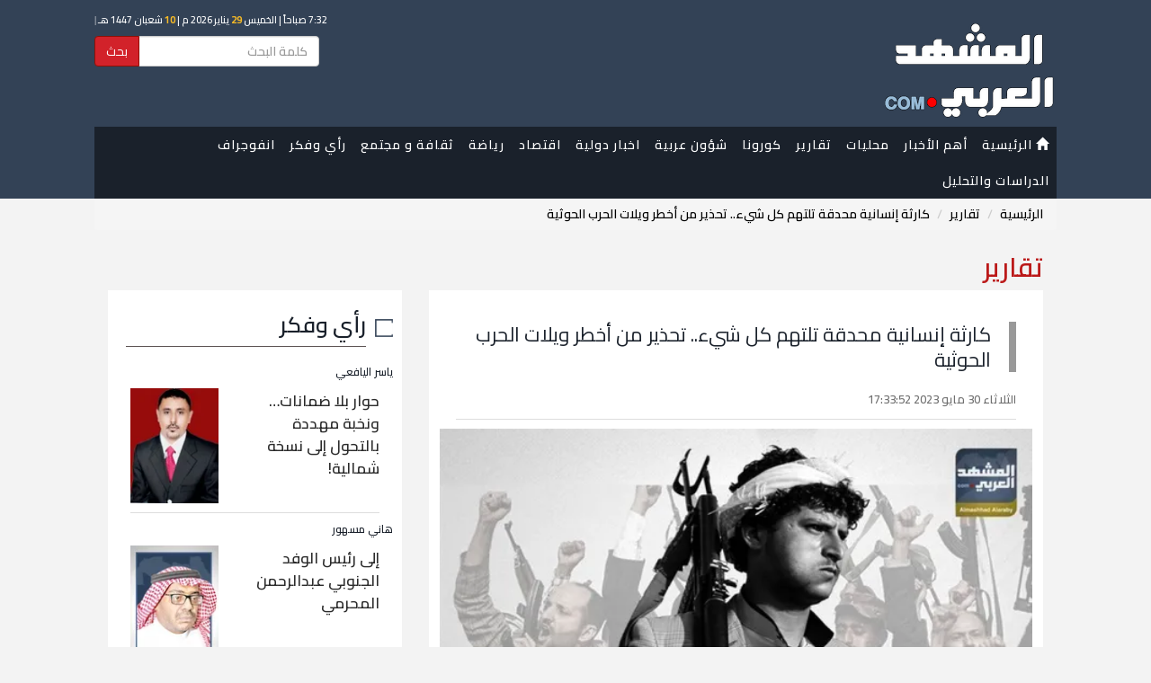

--- FILE ---
content_type: text/html; charset=UTF-8
request_url: https://almashhadalaraby.com/news/399072
body_size: 8296
content:
<!DOCTYPE html>
<html lang="en">
<head>
    <!-- Encoding -->
    <meta charset="utf-8">

            <link rel="canonical" href="https://almashhadalaraby.com/news/399072">
    
        <link rel="amphtml"
          href="https://almashhadalaraby.com/amp/399072">
        <link rel="preload" as="image" href="/photos/64760930a30a4.jpeg" >
    <meta name="viewport" content="width=device-width,minimum-scale=1,initial-scale=1">


    <!-- IE compatibility modes -->
    <meta http-equiv="X-UA-Compatible" content="IE=edge">
    <!-- Set the title of you site -->

    <link rel="stylesheet" href="https://maxcdn.bootstrapcdn.com/bootstrap/3.3.7/css/bootstrap.min.css">
    <link rel="stylesheet" href="https://cdnjs.cloudflare.com/ajax/libs/bootstrap-rtl/3.4.0/css/bootstrap-rtl.min.css">

    <!-- Custom styling -->
    <link href="/themes/default/css/style.css?v=1.2.16" rel="stylesheet">
    <link href="https://fonts.googleapis.com/css?family=Cairo:400,600,700&display=swap" rel="stylesheet">

    <!-- Favicon -->
    <link rel='shortcut icon' type='image/x-icon' href="/themes/default/img/sys/favicon.ico"/>
    <!-- HTML5 shiv and Respond.js for IE8 support of HTML5 elements and media queries. All other JS at the end of file. -->

        <title>كارثة إنسانية محدقة تلتهم كل شيء.. تحذير من أخطر ويلات الحرب الحوثية</title>

        <meta name="description" content='في الوقت الذي تعمدت فيه المليشيات الحوثية الإرهابية إطالة أمد الحرب، فإنّ هذ الوضع المروع يتسبب في تردٍ غير مسبوق في الأوضاع الإنسانية، تتوالى التحذير...'>
    <meta name="keywords" content=' '>
    <meta name="author" content=' '>
    
        <meta property="og:title" content='كارثة إنسانية محدقة تلتهم كل شيء.. تحذير من أخطر ويلات الحرب الحوثية'/>
    <meta property="og:url" content='https://almashhadalaraby.com/news/399072'/>
    <meta property="og:type" content="website"/>
    <meta property="og:site_name" content="المشهد العربي">
    <meta property="og:description" content='في الوقت الذي تعمدت فيه المليشيات الحوثية الإرهابية إطالة أمد الحرب، فإنّ هذ الوضع المروع يتسبب في تردٍ غير مسبوق في الأوضاع الإنسانية، تتوالى التحذير...'/>


    <meta property="og:image" content="https://almashhadalaraby.com/photos/64760930a30a4.jpeg"/>
    <meta property="og:image:type" content="image/jpeg"/>
    <meta property="og:image:width" content="400"/>
    <meta property="og:image:height" content="300"/>


    

        <meta name="twitter:card" content="summary_large_image"/>
    <meta name="twitter:site" content='@almashhad_araby'/>
    <meta name="twitter:title" content='كارثة إنسانية محدقة تلتهم كل شيء.. تحذير من أخطر ويلات الحرب الحوثية'/>
    <meta name="twitter:description" content='في الوقت الذي تعمدت فيه المليشيات الحوثية الإرهابية إطالة أمد الحرب، فإنّ هذ الوضع المروع يتسبب في تردٍ غير مسبوق في الأوضاع الإنسانية، تتوالى التحذير...'/>
    <meta name="twitter:image" content='https://almashhadalaraby.com/photos/64760930a30a4.jpeg'/>
    

        <meta name="ahrefs-site-verification" content="34c67a88e980f884bf46fc5c7912d32e18d4a25bd966910d35a574826e5ca901">


    
    <meta property="fb:pages" content="148915289050788"/>

        <!-- Global site tag (gtag.js) - Google Analytics -->
<script async src="https://www.googletagmanager.com/gtag/js?id=UA-84807911-2"></script>
<script>
  window.dataLayer = window.dataLayer || [];
  function gtag(){dataLayer.push(arguments);}
  gtag('js', new Date());

  gtag('config', 'UA-84807911-2');
</script>
    
    <meta name="msvalidate.01" content="3A399EBC1A89C8CD00DADB87CE644678" />
    
    

</head>


<body style="">


        <div class="header_wrapper">


            <header>
                <div class="nav_wrapper">


    <!-- Start navigation -->
    <div class="nav">


        <nav class="navbar navbar-default ">
            <div class="no-gutter" style="margin: auto; background: #334256; padding: 5px 0 0 0">

                <script src="https://almashhadalaraby.com/themes/default/js/hejri.js?v=1.2"></script>

                <div class="" style="background: #334256;">
                    <div class="container">
                        <div class="row">
                            <div class="col-sm-4">

                                <div class="" id="logo" class="mainLogo " style="margin:10px auto ; overflow: hidden">
                                    <a href="https://almashhadalaraby.com">
                                        <img src="https://almashhadalaraby.com/logo7.png"
                                             alt="المشهد العربي"/>
                                    </a>
                                </div>

                                
                            </div>
                            <div class="col-sm-8 header_left_container" style="">
                                <div class="date">
                                    <script>document.write(writeIslamicDate())</script>
                                </div>

                                <form method="GET" action="https://almashhadalaraby.com/search" accept-charset="UTF-8" style="max-width: 250px;direction: rtl;">
                                <div class="input-group">
                                    <input type="text" name="search" class="form-control" placeholder="كلمة البحث"
                                           id="txtSearch"/>
                                    <div class="input-group-btn">
                                        <button class="btn btn-primary" type="submit"
                                                style="background: #d2222a; border: #910f05 1px solid;">
                                            بحث
                                        </button>
                                    </div>
                                </div>
                                </form>
                            </div>
                        </div>

                    </div>


                                        <div class=" hidden-xs hidden-sm">
                        <!-- Brand and toggle get grouped for better mobile display -->
                        <div class="navbar-header">
                            <button type="button" class="navbar-toggle collapsed" data-toggle="collapse"
                                    data-target="#bs-example-navbar-collapse-1" aria-expanded="false">
                                <span class="sr-only">Toggle navigation</span>
                                <span class="icon-bar"></span>
                                <span class="icon-bar"></span>
                                <span class="icon-bar"></span>
                            </button>
                        </div>
                        <div class="container">
                            <!-- Collect the nav links, forms, and other content for toggling -->
                            <div class="collapse navbar-collapse nav-collapse-lg" style="padding: 0"
                                 id="bs-example-navbar-collapse-1">
                                <ul class="nav navbar-nav menu">
                                    <li>
                                        <a href="/">
                                            <i class="glyphicon glyphicon-home"></i> الرئيسية
                                        </a>
                                    </li>
                                    <li>
                                        <a href="https://almashhadalaraby.com/last24">
                                                أهم الأخبار
                                        </a>
                                    </li>
                                                                                                                        <li>
                                                <a href="https://almashhadalaraby.com/cat/28">محليات</a>
                                                                                                                                            </li>
                                                                                                                                                                <li>
                                                <a href="https://almashhadalaraby.com/cat/13">تقارير</a>
                                                                                                                                            </li>
                                                                                                                                                                <li>
                                                <a href="https://almashhadalaraby.com/cat/37">كورونا</a>
                                                                                                                                            </li>
                                                                                                                                                                <li>
                                                <a href="https://almashhadalaraby.com/cat/32">شؤون عربية</a>
                                                                                                                                            </li>
                                                                                                                                                                <li>
                                                <a href="https://almashhadalaraby.com/cat/2">اخبار دولية</a>
                                                                                                                                            </li>
                                                                                                                                                                <li>
                                                <a href="https://almashhadalaraby.com/cat/1">اقتصاد</a>
                                                                                                                                            </li>
                                                                                                                                                                <li>
                                                <a href="https://almashhadalaraby.com/cat/3">رياضة</a>
                                                                                                                                            </li>
                                                                                                                                                                <li>
                                                <a href="https://almashhadalaraby.com/cat/29">ثقافة و مجتمع</a>
                                                                                                                                                    <ul class="sub-menu">
                                                        <li>
                                                            <a href="https://almashhadalaraby.com/cat/29">
                                                                    ثقافة و مجتمع
                                                            </a>
                                                        </li>
                                                                                                                    <li>
                                                                <a href="https://almashhadalaraby.com/cat/12">
                                                                        صحة
                                                                </a>
                                                            </li>
                                                                                                                    <li>
                                                                <a href="https://almashhadalaraby.com/cat/16">
                                                                        منوعات 
                                                                </a>
                                                            </li>
                                                                                                                    <li>
                                                                <a href="https://almashhadalaraby.com/cat/14">
                                                                        فن
                                                                </a>
                                                            </li>
                                                                                                                    <li>
                                                                <a href="https://almashhadalaraby.com/cat/23">
                                                                        تقنية
                                                                </a>
                                                            </li>
                                                                                                                    <li>
                                                                <a href="https://almashhadalaraby.com/cat/33">
                                                                        تريندات
                                                                </a>
                                                            </li>
                                                                                                            </ul>
                                                                                            </li>
                                                                                                                                                                                                                                                                                                                                                                                                                                                                                <li>
                                                <a href="https://almashhadalaraby.com/cat/6">رأي وفكر </a>
                                                                                                                                            </li>
                                                                                                                                                                                                                                            <li>
                                                <a href="https://almashhadalaraby.com/cat/31">انفوجراف</a>
                                                                                                                                                    <ul class="sub-menu">
                                                        <li>
                                                            <a href="https://almashhadalaraby.com/cat/31">
                                                                    انفوجراف
                                                            </a>
                                                        </li>
                                                                                                                    <li>
                                                                <a href="https://almashhadalaraby.com/cat/36">
                                                                        نشرات
                                                                </a>
                                                            </li>
                                                                                                                    <li>
                                                                <a href="https://almashhadalaraby.com/cat/35">
                                                                        فيديو جرافيك
                                                                </a>
                                                            </li>
                                                                                                            </ul>
                                                                                            </li>
                                                                                                                                                                                                                                                                                                                        <li>
                                                <a href="https://almashhadalaraby.com/cat/39">الدراسات والتحليل</a>
                                                                                                                                            </li>
                                                                                                            </ul>


                            </div><!-- /.navbar-collapse -->
                        </div>
                    </div>


                                        <div class="hidden-lg hidden-md" style="margin-top: -30px;position: relative;top: -12px;">
                        <!-- Brand and toggle get grouped for better mobile display -->
                        <div class="navbar-header">
                            <button type="button"
                                    onclick="toggleMenu()"
                                    class="navbar-toggle collapsed nav-collapse-xs" data-toggle="collapse"
                                    data-target="#bs-example-navbar-collapse-2" aria-expanded="false">
                                <span class="sr-only">Toggle navigation</span>
                                <span class="icon-bar"></span>
                                <span class="icon-bar"></span>
                                <span class="icon-bar"></span>
                            </button>
                        </div>

                        <!-- Collect the nav links, forms, and other content for toggling -->
                        <div class="collapse navbar-collapse " style="" id="bs-example-navbar-collapse-2">
                            <ul class="nav navbar-nav ">
                                <li><a href="/">الرئيسية</a></li>
                                <li> <a href="https://almashhadalaraby.com/last24"> أهم الأخبار  </a> </li>
                                                                    <li>
                                        <a href="https://almashhadalaraby.com/cat/28">محليات</a>
                                    </li>
                                                                    <li>
                                        <a href="https://almashhadalaraby.com/cat/13">تقارير</a>
                                    </li>
                                                                    <li>
                                        <a href="https://almashhadalaraby.com/cat/37">كورونا</a>
                                    </li>
                                                                    <li>
                                        <a href="https://almashhadalaraby.com/cat/32">شؤون عربية</a>
                                    </li>
                                                                    <li>
                                        <a href="https://almashhadalaraby.com/cat/2">اخبار دولية</a>
                                    </li>
                                                                    <li>
                                        <a href="https://almashhadalaraby.com/cat/1">اقتصاد</a>
                                    </li>
                                                                    <li>
                                        <a href="https://almashhadalaraby.com/cat/3">رياضة</a>
                                    </li>
                                                                    <li>
                                        <a href="https://almashhadalaraby.com/cat/29">ثقافة و مجتمع</a>
                                    </li>
                                                                    <li>
                                        <a href="https://almashhadalaraby.com/cat/12">صحة</a>
                                    </li>
                                                                    <li>
                                        <a href="https://almashhadalaraby.com/cat/16">منوعات </a>
                                    </li>
                                                                    <li>
                                        <a href="https://almashhadalaraby.com/cat/14">فن</a>
                                    </li>
                                                                    <li>
                                        <a href="https://almashhadalaraby.com/cat/23">تقنية</a>
                                    </li>
                                                                    <li>
                                        <a href="https://almashhadalaraby.com/cat/6">رأي وفكر </a>
                                    </li>
                                                                    <li>
                                        <a href="https://almashhadalaraby.com/cat/33">تريندات</a>
                                    </li>
                                                                    <li>
                                        <a href="https://almashhadalaraby.com/cat/31">انفوجراف</a>
                                    </li>
                                                                    <li>
                                        <a href="https://almashhadalaraby.com/cat/36">نشرات</a>
                                    </li>
                                                                    <li>
                                        <a href="https://almashhadalaraby.com/cat/35">فيديو جرافيك</a>
                                    </li>
                                                                    <li>
                                        <a href="https://almashhadalaraby.com/cat/39">الدراسات والتحليل</a>
                                    </li>
                                                            </ul>


                        </div><!-- /.navbar-collapse -->

                    </div>

                </div>
            </div>


        </nav>


    </div><!-- /.container -->
</div>

            </header>


        </div>

        <!-- End navigation -->


                    <div class="container" style="">
                <ol class="breadcrumb">
									<li><a href="https://almashhadalaraby.com">الرئيسية</a></li>
												<li><a href="https://almashhadalaraby.com/cat/13">تقارير</a></li>
												<li class="active">كارثة إنسانية محدقة تلتهم كل شيء.. تحذير من أخطر ويلات الحرب الحوثية</li>
						</ol>
                <p class="page_header">تقارير</p>
                

                                    <div>
                        <div class="col-xs-12 col-sm-12 col-md-8">
                            <div class="main-content">

                                <div class="ads_widgets">
                                    
                                </div>

                                
    <script type="application/ld+json">
    {
        "@context": "http://schema.org",
        "@type": "NewsArticle",
        "mainEntityOfPage": {
            "@type": "WebPage",
            "@id": "https://almashhadalaraby.com/amp/399072"
        },
        "headline": "كارثة إنسانية محدقة تلتهم كل شيء.. تحذير من أخطر ويلات الحرب الحوثية",
        "datePublished": "2023-05-30T17:33:52+03:00",
        "dateModified": "2023-05-30T17:33:52+03:00",
        "description": "في الوقت الذي تعمدت فيه المليشيات الحوثية الإرهابية إطالة أمد الحرب، فإنّ هذ الوضع المروع يتسبب في تردٍ غير مسبوق في الأوضاع الإنسانية، تتوالى التحذير...",
        "author": {
            "@type": "Person",
            "name": "المشهد العربي"
        },
        "publisher": {
            "@type": "Organization",
            "name": "المشهد العربي",
            "logo": {
              "@type": "ImageObject",
              "url": "https://almashhadalaraby.com/logo-structured-data.png",
              "width": 600,
              "height": 60
            }
        },
        "image": {
            "@type": "ImageObject",
            "url": "https://almashhadalaraby.com/photos/64760930a30a4.jpeg",
            "width": 500
        }
    }
</script>


    <div class="contentEntry">
        <div class="contentHeader">
            <p class="">  </p>
            <h1 class="mainTitle">كارثة إنسانية محدقة تلتهم كل شيء.. تحذير من أخطر ويلات الحرب الحوثية</h1>
                            <div class="seperator">
                    <div class="NewsDate" style="display: inline-block"><i
                                class="fa fa-calendar fa-lg"></i> الثلاثاء 30 مايو 2023 17:33:52</div>
                </div>
            
        </div>


        <div class="padding-lg-x-30" style="padding: 0 12px"  >

            
            <!-- End works header -->
                <div class="" style="">
                    <img  class="lazy img-responsive full_width_image w-100" src="https://photos.almashhadalaraby.com/64760930a30a4.jpeg?tag=550x0" alt="كارثة إنسانية محدقة تلتهم كل شيء.. تحذير من أخطر ويلات الحرب الحوثية" >
                    <div>
                                            </div>

                    <div style="background: #334256; padding: 5px;">
                        <img src="/themes/default/img/logo.png" width="50px" alt=""> <span
                                style="display: inline-block; color: #fff; margin-right: 10px;">  </span>
                    </div>

                </div>

            

            <div class="text-left col-xs-12" style="margin: 10px 0; padding:0; overflow: hidden">
                <div class="seperator" style="margin-top: 10px;">
<!-- Go to www.addthis.com/dashboard to customize your tools -->
    <div class="addthis_inline_share_toolbox_0zva"></div>
</div>            </div>

            <div class="subject_font">
                <p>في الوقت الذي تعمدت فيه المليشيات الحوثية الإرهابية إطالة أمد الحرب، فإنّ هذ الوضع المروع يتسبب في تردٍ غير مسبوق في الأوضاع الإنسانية، تتوالى التحذيرات من مخاطره بشكل مستمر.</p>
<p>وأدرج اسم اليمن في سياق تقرير مشترك صادر عن منظمة الأغذية والزراعة للأمم المتحدة (الفاو) وبرنامج الأغذية العالمي، يخص تردي الأوضاع المعيشية.</p>
<p>وقال التقرير إن اليمن ضمن قائمة تضم في المجمل تسع دول، هي الأعلى في مستويات المخاطر من حيث انعدام الأمن الغذائي الشديد، حيث تواجه مناطق بالفعل أو يُتوقع أن تواجه المجاعة أو خطر الانزلاق نحو ظروف كارثية.</p>
<p>وتشمل القائمة، بجانب اليمن، كلا من أفغانستان، وبوركينا فاسو، وهايتي، ومالي، ونيجيريا، والصومال، وجنوب السودان، والسودان.</p>
<p>ودعا التقرير، إلى اتخاذ إجراءات إنسانية عاجلة لإنقاذ الأرواح ومنع المجاعة والموت في النقاط الساخنة، حيث من المتوقع أن يتفاقم الجوع بين يونيو ونوفمبر 2023.</p>
<p>وأشار إلى أن هناك 22 دولة تم تحديدها على أنها نقاط ساخنة تخاطر بانعدام الأمن الغذائي الحاد.</p>
<p>التحذير الدولي يُضاف إلى سلسلة طويلة من التحذيرات التي صدرت على مدار الفترات الماضية، فيما يخص الأوضاع الإنسانية التي خلفتها الحرب الحوثية، علما بأن المليشيات تتحمل المسئولية المباشرة بعدما تعمّدت تقويض أي فرص للاستقرار وزيادة الأعباء على السكان.</p>
<p>ففي هذا الإطار، أكد مكتب الأمم المتحدة لتنسيق الشؤون الإنسانية "أوتشا"، أن الأزمة الإنسانية فى اليمن تؤثر على 17.3 مليون شخص خلال العام الحالي.</p>
<p>وأشار إلى تخصيص خصص صندوق الأمم المتحدة المركزى للاستجابة الطارئة 18 مليون دولار لتلبية الاحتياجات العاجلة للمتضررين من الأزمة الإنسانية، للمساهمة فى منع المجاعة ومعالجة المستويات المتزايدة من انعدام الأمن الغذائى التى تسبب بها الصراع والصدمات الاقتصادية وتغير المناخ.</p>
<p>يحتم هذا الأمر ضرورة المسارعة في تكثيف العمليات الإغاثية من جانب، مع العمل على ضرورة الدفع نحو وضع حد للحرب شريطة إتباع مسار الحل السياسي العادل والشامل الذي يعالج كل القضايا دون استثناء.</p>

                
                
            </div>


            <div class="tags-widget">
                <div>
            </div>

            </div>

            <div class="text-left social-btns-widget">
                <div class="seperator" style="margin-top: 10px;">
<!-- Go to www.addthis.com/dashboard to customize your tools -->
    <div class="addthis_inline_share_toolbox_0zva"></div>
</div>            </div>
        </div>

    </div>

    <div class="row">
        <div class="col-lg-12 col-xs-12">

                            <div class=""
                     style="padding-bottom: 10px; overflow: hidden; margin-top: 20px; padding-top: 20px; border-top:1px solid #ccc;  ">

                    <div class="widget_header">
                        <p>تقارير</p>
                    </div>

                                            <div class="col-lg-6" style="background:white;   overflow: hidden; margin-top: 20px">

                            <div class="row">
                                <div class="col-xs-5 no-padding">
                                    <div class="">
                                        <a href="https://almashhadalaraby.com/news/548664">
                                            <div class="resizedrow spec center-block" >
                                               <span class="overlay">
                                                   <img src="https://photos.almashhadalaraby.com/697a73d1771f4.jpeg?tag=140x170" width="100%" height="auto" class="img-responsive full_width_image" alt="لا شرعية فوق إرادة الشعب.. الجنوب يحسم موقفه ويتصدى لمحاولات القفز على قضيته">

                                               </span>
                                            </div>
                                        </a>
                                    </div>

                                </div>
                                <div class="col-xs-7 no-padding">

                                    <div >
                                        
                                        <div class="newsBox">
                                            <p class="title_link"><a
                                                        href="https://almashhadalaraby.com/news/548664">لا شرعية فوق إرادة الشعب.. الجنوب يحسم موقفه ويتصدى لمحاولات القفز على قضيته</a>
                                            </p>
                                            <div class="NewsDate" style="display: inline-block"><i
                                                        class="fa fa-calendar fa-lg"></i> الأربعاء 28 يناير 2026 23:40:03</div>
                                                                                    </div>


                                    </div>
                                </div>
                            </div>
                        </div>
                                            <div class="col-lg-6" style="background:white;   overflow: hidden; margin-top: 20px">

                            <div class="row">
                                <div class="col-xs-5 no-padding">
                                    <div class="">
                                        <a href="https://almashhadalaraby.com/news/548661">
                                            <div class="resizedrow spec center-block" >
                                               <span class="overlay">
                                                   <img src="https://photos.almashhadalaraby.com/697a7253f08db.jpeg?tag=140x170" width="100%" height="auto" class="img-responsive full_width_image" alt="رسائل الجمعية الوطنية للمجلس الانتقالي.. صمود جنوبي ضد التحديات">

                                               </span>
                                            </div>
                                        </a>
                                    </div>

                                </div>
                                <div class="col-xs-7 no-padding">

                                    <div >
                                        
                                        <div class="newsBox">
                                            <p class="title_link"><a
                                                        href="https://almashhadalaraby.com/news/548661">رسائل الجمعية الوطنية للمجلس الانتقالي.. صمود جنوبي ضد التحديات</a>
                                            </p>
                                            <div class="NewsDate" style="display: inline-block"><i
                                                        class="fa fa-calendar fa-lg"></i> الأربعاء 28 يناير 2026 23:32:44</div>
                                                                                    </div>


                                    </div>
                                </div>
                            </div>
                        </div>
                                            <div class="col-lg-6" style="background:white;   overflow: hidden; margin-top: 20px">

                            <div class="row">
                                <div class="col-xs-5 no-padding">
                                    <div class="">
                                        <a href="https://almashhadalaraby.com/news/548618">
                                            <div class="resizedrow spec center-block" >
                                               <span class="overlay">
                                                   <img src="https://photos.almashhadalaraby.com/697a260f9e892.jpeg?tag=140x170" width="100%" height="auto" class="img-responsive full_width_image" alt="شعب الجنوب نحو استعادة دولته.. إرادة فولاذية لا تعرف الانكسار">

                                               </span>
                                            </div>
                                        </a>
                                    </div>

                                </div>
                                <div class="col-xs-7 no-padding">

                                    <div >
                                        
                                        <div class="newsBox">
                                            <p class="title_link"><a
                                                        href="https://almashhadalaraby.com/news/548618">شعب الجنوب نحو استعادة دولته.. إرادة فولاذية لا تعرف الانكسار</a>
                                            </p>
                                            <div class="NewsDate" style="display: inline-block"><i
                                                        class="fa fa-calendar fa-lg"></i> الأربعاء 28 يناير 2026 18:07:48</div>
                                                                                    </div>


                                    </div>
                                </div>
                            </div>
                        </div>
                                            <div class="col-lg-6" style="background:white;   overflow: hidden; margin-top: 20px">

                            <div class="row">
                                <div class="col-xs-5 no-padding">
                                    <div class="">
                                        <a href="https://almashhadalaraby.com/news/548492">
                                            <div class="resizedrow spec center-block" >
                                               <span class="overlay">
                                                   <img src="https://photos.almashhadalaraby.com/6979185d8f2d9.jpeg?tag=140x170" width="100%" height="auto" class="img-responsive full_width_image" alt="تجاهل قضية الجنوب وإرادة قضيته.. مخططات يمنية مشبوهة أثارت سخطًا شعبيًّا">

                                               </span>
                                            </div>
                                        </a>
                                    </div>

                                </div>
                                <div class="col-xs-7 no-padding">

                                    <div >
                                        
                                        <div class="newsBox">
                                            <p class="title_link"><a
                                                        href="https://almashhadalaraby.com/news/548492">تجاهل قضية الجنوب وإرادة قضيته.. مخططات يمنية مشبوهة أثارت سخطًا شعبيًّا</a>
                                            </p>
                                            <div class="NewsDate" style="display: inline-block"><i
                                                        class="fa fa-calendar fa-lg"></i> الثلاثاء 27 يناير 2026 23:00:20</div>
                                                                                    </div>


                                    </div>
                                </div>
                            </div>
                        </div>
                                    </div>
                    </div>
    </div>


    <script>
        // Call increase post views
        (function() {
            var data = new FormData();
            data.append('_token', 'Lfh9n8fFDgCILJbWdiQYP6nMH1gVLZn9LNjihXz9');
            var xhr = new XMLHttpRequest();
            xhr.open('POST', 'https://almashhadalaraby.com/post-views/399072', true);
            xhr.onload = function (res) {
                // console.log("");
            };
            xhr.send(data);
        })();
    </script>
                                <div class="ads_widgets">
                                    
                                </div>
                            </div>
                        </div>

                        <div class="col-xs-12 col-sm-12 col-md-4">
                                                        <div class="ads_widgets">
    
</div>
    <div class="widget_wrapper">
    <div class="widget_header">
        <p><a href="https://almashhadalaraby.com/cat/6">رأي وفكر </a></p>
    </div>
    <div class="container-fluid">
                    <div class="row seperator marginer" >

                               <div class="row">
                   <p class="introductory"><a href="https://almashhadalaraby.com/writer/30">ياسر اليافعي</a></p>

                   <div class="col-xs-5 pull-left">
                       <a  href="https://almashhadalaraby.com/news/548568">
                           <img src="https://photos.almashhadalaraby.com/5a20539312493.jpeg?tag=100x0" width="100" height="100" class="img-responsive" alt="ياسر اليافعي">
                       </a>
                   </div>
                   <div class="col-xs-7">
                       <p class="title_link" style="margin-top: 2px;"><a title="" href="https://almashhadalaraby.com/news/548568">حوار بلا ضمانات… ونخبة مهددة بالتحول إلى نسخة شمالية!</a></p>
                   </div>

               </div>
            </div>
                    <div class="row seperator marginer" >

                               <div class="row">
                   <p class="introductory"><a href="https://almashhadalaraby.com/writer/159">هاني مسهور </a></p>

                   <div class="col-xs-5 pull-left">
                       <a  href="https://almashhadalaraby.com/news/548424">
                           <img src="https://photos.almashhadalaraby.com/5f2ff93273763.jpeg?tag=100x0" width="100" height="100" class="img-responsive" alt="هاني مسهور ">
                       </a>
                   </div>
                   <div class="col-xs-7">
                       <p class="title_link" style="margin-top: 2px;"><a title="" href="https://almashhadalaraby.com/news/548424">إلى رئيس الوفد الجنوبي عبدالرحمن المحرمي</a></p>
                   </div>

               </div>
            </div>
                    <div class="row seperator marginer" >

                               <div class="row">
                   <p class="introductory"><a href="https://almashhadalaraby.com/writer/159">هاني مسهور </a></p>

                   <div class="col-xs-5 pull-left">
                       <a  href="https://almashhadalaraby.com/news/547627">
                           <img src="https://photos.almashhadalaraby.com/5f2ff93273763.jpeg?tag=100x0" width="100" height="100" class="img-responsive" alt="هاني مسهور ">
                       </a>
                   </div>
                   <div class="col-xs-7">
                       <p class="title_link" style="margin-top: 2px;"><a title="" href="https://almashhadalaraby.com/news/547627">إلى عبدالناصر الوالي ..</a></p>
                   </div>

               </div>
            </div>
            </div>

</div>
<div class="ads_widgets">
    
</div>
    <div class="widget_wrapper">
    <div class="widget_header">
        <p><a href="https://almashhadalaraby.com/cat/34">ملفات</a></p>
    </div>
    <div class="container-fluid">
                    <div class="row seperator marginer" >
               <div class="row">
                   <div class="col-xs-5 pull-left">
                       <a  href="https://almashhadalaraby.com/news/328007">
                           <img src="https://photos.almashhadalaraby.com/61c5e2e066490.jpeg?tag=100x120" width="100" height="100" class="img-responsive" alt="الشرعية تحمي فاسديها بتهدئة حرب العملة (ملف)">
                       </a>
                   </div>
                   <div class="col-xs-7">
                       <p class="title_link" style="margin-top: 2px;"><a title="" href="https://almashhadalaraby.com/news/328007">الشرعية تحمي فاسديها بتهدئة حرب العملة (ملف)</a></p>
                   </div>

               </div>
            </div>
                    <div class="row seperator marginer" >
               <div class="row">
                   <div class="col-xs-5 pull-left">
                       <a  href="https://almashhadalaraby.com/news/327993">
                           <img src="https://photos.almashhadalaraby.com/61c5d7fbcb7b2.jpeg?tag=100x120" width="100" height="100" class="img-responsive" alt="الحوثي يتلقى الصدمات برا وبحرا وجوا (ملف)">
                       </a>
                   </div>
                   <div class="col-xs-7">
                       <p class="title_link" style="margin-top: 2px;"><a title="" href="https://almashhadalaraby.com/news/327993">الحوثي يتلقى الصدمات برا وبحرا وجوا (ملف)</a></p>
                   </div>

               </div>
            </div>
                    <div class="row seperator marginer" >
               <div class="row">
                   <div class="col-xs-5 pull-left">
                       <a  href="https://almashhadalaraby.com/news/327964">
                           <img src="https://photos.almashhadalaraby.com/61c5c7619a66c.jpeg?tag=100x120" width="100" height="100" class="img-responsive" alt="الشرعية في حضرموت لأبنائها (ملف)">
                       </a>
                   </div>
                   <div class="col-xs-7">
                       <p class="title_link" style="margin-top: 2px;"><a title="" href="https://almashhadalaraby.com/news/327964">الشرعية في حضرموت لأبنائها (ملف)</a></p>
                   </div>

               </div>
            </div>
            </div>

</div>
<div class="ads_widgets">
    
</div>
    

                        </div>
                    </div>
            </div>
        

    </div>

    <!-- Start footer -->
    <div class="almashhad_links" style="background: #222525;overflow: hidden">
        <div class="container">
            <div class="col-xs-12 col-lg-12" style="color: #fff ;margin: 20px 0">

                <div class="">
                    <a href="/">
                        <img src="https://almashhadalaraby.com/logo7.png" width="150px"
                             alt="المشهد العربي"/>
                    </a>
                </div>
            </div>
        </div>
    </div>
    <footer>
        <div class="container">
            <div class="row">
                <div>
                    <div class="container">
    <div class="col-lg-12  col-xs-12">
        <div class="col-lg-8  col-xs-12">

            <ul class="biglist footer-list">
                <li class="listitem col-lg-4 col-xs-6"><a href="/" style="color:  #fff;font-weight: bold"><p>الرئيسية</p></a></li>
                                                        <li class="listitem col-lg-4 col-xs-6"><a href="https://almashhadalaraby.com/cat/38" style="color:  #fff;font-weight: bold"><p>كاريكاتير</p></a></li>
                                                                            <li class="listitem col-lg-4 col-xs-6"><a href="https://almashhadalaraby.com/cat/34" style="color:  #fff;font-weight: bold"><p>ملفات</p></a></li>
                                                                                                                <li class="listitem col-lg-4 col-xs-6"><a href="https://almashhadalaraby.com/cat/28" style="color:  #fff;font-weight: bold"><p>محليات</p></a></li>
                                                                            <li class="listitem col-lg-4 col-xs-6"><a href="https://almashhadalaraby.com/cat/13" style="color:  #fff;font-weight: bold"><p>تقارير</p></a></li>
                                                                            <li class="listitem col-lg-4 col-xs-6"><a href="https://almashhadalaraby.com/cat/37" style="color:  #fff;font-weight: bold"><p>كورونا</p></a></li>
                                                                            <li class="listitem col-lg-4 col-xs-6"><a href="https://almashhadalaraby.com/cat/32" style="color:  #fff;font-weight: bold"><p>شؤون عربية</p></a></li>
                                                                            <li class="listitem col-lg-4 col-xs-6"><a href="https://almashhadalaraby.com/cat/2" style="color:  #fff;font-weight: bold"><p>اخبار دولية</p></a></li>
                                                                            <li class="listitem col-lg-4 col-xs-6"><a href="https://almashhadalaraby.com/cat/1" style="color:  #fff;font-weight: bold"><p>اقتصاد</p></a></li>
                                                                            <li class="listitem col-lg-4 col-xs-6"><a href="https://almashhadalaraby.com/cat/3" style="color:  #fff;font-weight: bold"><p>رياضة</p></a></li>
                                                                            <li class="listitem col-lg-4 col-xs-6"><a href="https://almashhadalaraby.com/cat/29" style="color:  #fff;font-weight: bold"><p>ثقافة و مجتمع</p></a></li>
                                                                            <li class="listitem col-lg-4 col-xs-6"><a href="https://almashhadalaraby.com/cat/12" style="color:  #fff;font-weight: bold"><p>صحة</p></a></li>
                                                                                                                <li class="listitem col-lg-4 col-xs-6"><a href="https://almashhadalaraby.com/cat/16" style="color:  #fff;font-weight: bold"><p>منوعات </p></a></li>
                                                                            <li class="listitem col-lg-4 col-xs-6"><a href="https://almashhadalaraby.com/cat/14" style="color:  #fff;font-weight: bold"><p>فن</p></a></li>
                                                                            <li class="listitem col-lg-4 col-xs-6"><a href="https://almashhadalaraby.com/cat/23" style="color:  #fff;font-weight: bold"><p>تقنية</p></a></li>
                                                                            <li class="listitem col-lg-4 col-xs-6"><a href="https://almashhadalaraby.com/cat/6" style="color:  #fff;font-weight: bold"><p>رأي وفكر </p></a></li>
                                                                            <li class="listitem col-lg-4 col-xs-6"><a href="https://almashhadalaraby.com/cat/33" style="color:  #fff;font-weight: bold"><p>تريندات</p></a></li>
                                                                            <li class="listitem col-lg-4 col-xs-6"><a href="https://almashhadalaraby.com/cat/31" style="color:  #fff;font-weight: bold"><p>انفوجراف</p></a></li>
                                                                            <li class="listitem col-lg-4 col-xs-6"><a href="https://almashhadalaraby.com/cat/36" style="color:  #fff;font-weight: bold"><p>نشرات</p></a></li>
                                                                            <li class="listitem col-lg-4 col-xs-6"><a href="https://almashhadalaraby.com/cat/35" style="color:  #fff;font-weight: bold"><p>فيديو جرافيك</p></a></li>
                                                                            <li class="listitem col-lg-4 col-xs-6"><a href="https://almashhadalaraby.com/cat/39" style="color:  #fff;font-weight: bold"><p>الدراسات والتحليل</p></a></li>
                                                                    <li><a class="listitem  col-lg-4 col-xs-6" href="https://almashhadalaraby.com/videos" style="color:  #fff;font-weight: bold"><p>فيديو</p></a></li>
                <li><a class="listitem  col-lg-4 col-xs-6" href="https://almashhadalaraby.com/contact" style="color:  #fff;font-weight: bold"><p>تواصل معنا</p></a></li>
            </ul>
        </div>

    </div>



    </div>

<div class="text-center col-lg-12 marginer" style="margin-top: 30px">
    <!-- Copyright -->
    <div class="row clearfix">
        <p><small>@ جميع الحقوق محفوظة &copy; المشهد العربي 2017 - 2018 </small></p>
    </div>
</div>


<style>
    .biglist{
        /*position: relative;*/
        /*border-right: 1px solid white;*/
        /*padding-top: 10px;*/
        /*display: block;*/
    }
    .listitem {
        position: relative;
        font-size: 13px;
        padding-right: 15px;
        line-height: 1;
        margin-bottom: 10px;
    }

    .listitem:before {
        height: 1px;
        width: 10px;
        background: white;
        content: '';
        position: absolute;
        right: 0px;
        top: 7px;
    }
</style>
                </div>

            </div>
        </div>
    </footer>
    <!-- End footer -->

</body>


    <script>
        function toggleMenu(){
            if(typeof $ === "undefined" ){
                let selector = document.getElementById('bs-example-navbar-collapse-2');
                selector.style.display = (selector.style.display === 'block') ? 'none' : 'block';
            }
        }
    </script>

<script type="application/ld+json">
    {
        "@context": "https://schema.org",
        "@type": "WebPage",
        "name": "المشهد العربي",
        "description": "المشهد العربي صحيفة إلكترونية إخبارية ترصد أخبار العرب، ودول الخليج، واليمن، الجنوب العربي، ومتابعة الأحداث الإقليمية والدولية لحظة بلحظة. "
    }

</script>

<script type="text/javascript">

    function addLink() {
        //Get the selected text and append the extra info
        var selection = window.getSelection();
        var pagelink = ' <br> اقرأ المزيد من المشهد العربي| ' + document.location.href,
            copytext = selection.toString().split("\n").join("<br>") + pagelink,
            newdiv = document.createElement('div');

        //hide the newly created container
        newdiv.style.position = 'absolute';
        newdiv.style.left = '-99999px';

        //insert the container, fill it with the extended text, and define the new selection
        document.body.appendChild(newdiv);
        newdiv.innerHTML = copytext;
        selection.selectAllChildren(newdiv);

        window.setTimeout(function () {
            document.body.removeChild(newdiv);
        }, 100);
    }

    document.addEventListener('copy', addLink);
</script>

</html>
